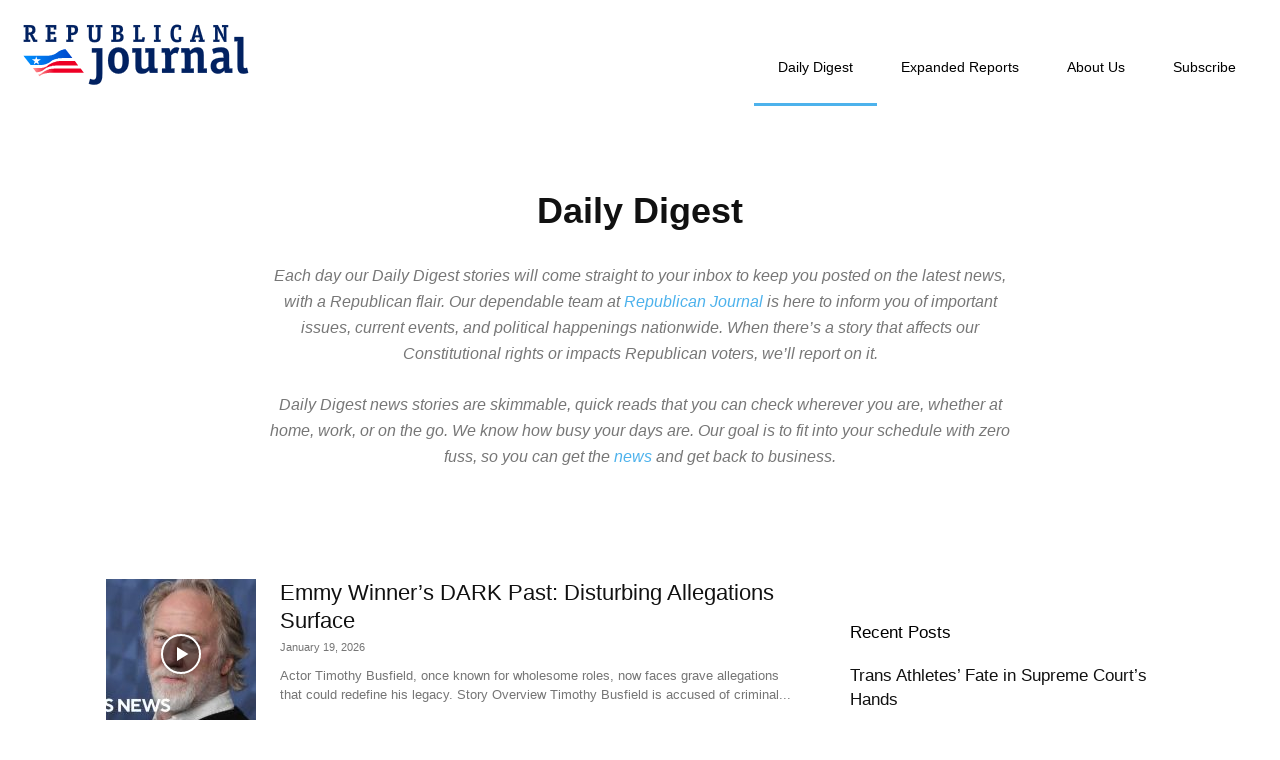

--- FILE ---
content_type: text/html; charset=UTF-8
request_url: https://republicanjournal.org/category/daily-digest/
body_size: 16040
content:
<!doctype html >
<!--[if IE 8]>    <html class="ie8" lang="en"> <![endif]-->
<!--[if IE 9]>    <html class="ie9" lang="en"> <![endif]-->
<!--[if gt IE 8]><!--> <html lang="en-US"> <!--<![endif]-->
<head>
    <title>Daily Digest | Republican Journal</title>
    <meta charset="UTF-8" />
    <meta name="viewport" content="width=device-width, initial-scale=1.0">
    <link rel="pingback" href="https://republicanjournal.org/xmlrpc.php" />
    <meta name='robots' content='max-image-preview:large' />
<link rel="icon" type="image/png" href="https://republicanjournal.org/wp-content/uploads/sites/12/2020/12/Republican-Journal-Favicon.png"><link rel="alternate" type="application/rss+xml" title="Republican Journal &raquo; Feed" href="https://republicanjournal.org/feed/" />
<link rel="alternate" type="application/rss+xml" title="Republican Journal &raquo; Comments Feed" href="https://republicanjournal.org/comments/feed/" />
<link rel="alternate" type="application/rss+xml" title="Republican Journal &raquo; Daily Digest Category Feed" href="https://republicanjournal.org/category/daily-digest/feed/" />
<style id='wp-img-auto-sizes-contain-inline-css' type='text/css'>
img:is([sizes=auto i],[sizes^="auto," i]){contain-intrinsic-size:3000px 1500px}
/*# sourceURL=wp-img-auto-sizes-contain-inline-css */
</style>
<style id='wp-emoji-styles-inline-css' type='text/css'>

	img.wp-smiley, img.emoji {
		display: inline !important;
		border: none !important;
		box-shadow: none !important;
		height: 1em !important;
		width: 1em !important;
		margin: 0 0.07em !important;
		vertical-align: -0.1em !important;
		background: none !important;
		padding: 0 !important;
	}
/*# sourceURL=wp-emoji-styles-inline-css */
</style>
<style id='classic-theme-styles-inline-css' type='text/css'>
/*! This file is auto-generated */
.wp-block-button__link{color:#fff;background-color:#32373c;border-radius:9999px;box-shadow:none;text-decoration:none;padding:calc(.667em + 2px) calc(1.333em + 2px);font-size:1.125em}.wp-block-file__button{background:#32373c;color:#fff;text-decoration:none}
/*# sourceURL=/wp-includes/css/classic-themes.min.css */
</style>
<link rel='stylesheet' id='td-plugin-multi-purpose-css' href='https://republicanjournal.org/wp-content/plugins/td-composer/td-multi-purpose/style.css?ver=9c5a7338c90cbd82cb580e34cffb127f' type='text/css' media='all' />
<link rel='stylesheet' id='td-theme-css' href='https://republicanjournal.org/wp-content/themes/Newspaper/style.css?ver=12.7.4' type='text/css' media='all' />
<style id='td-theme-inline-css' type='text/css'>@media (max-width:767px){.td-header-desktop-wrap{display:none}}@media (min-width:767px){.td-header-mobile-wrap{display:none}}</style>
<link rel='stylesheet' id='td-legacy-framework-front-style-css' href='https://republicanjournal.org/wp-content/plugins/td-composer/legacy/Newspaper/assets/css/td_legacy_main.css?ver=9c5a7338c90cbd82cb580e34cffb127f' type='text/css' media='all' />
<link rel='stylesheet' id='td-standard-pack-framework-front-style-css' href='https://republicanjournal.org/wp-content/plugins/td-standard-pack/Newspaper/assets/css/td_standard_pack_main.css?ver=1314111a2e147bac488ccdd97e4704ff' type='text/css' media='all' />
<script type="text/javascript" id="earnware-lib-js-extra">
/* <![CDATA[ */
var save_origin = 0;
var tracking_per_session = 0;
//# sourceURL=earnware-lib-js-extra
/* ]]> */
</script>
<script type="text/javascript" src="https://republicanjournal.org/wp-content/plugins/earnware-connect/public/js/earnware-lib.js?ver=1.0.80" id="earnware-lib-js"></script>
<script type="text/javascript" src="https://republicanjournal.org/wp-includes/js/jquery/jquery.min.js?ver=3.7.1" id="jquery-core-js"></script>
<script type="text/javascript" src="https://republicanjournal.org/wp-includes/js/jquery/jquery-migrate.min.js?ver=3.4.1" id="jquery-migrate-js"></script>
<script type="text/javascript" id="earnware-tracking-js-extra">
/* <![CDATA[ */
var earnware_tracking = {"track_utm_campaign":"0","track_utm_content":"0","track_utm_medium":"0","track_utm_placement":"0","track_utm_term":"0","track_utm_source":"0","track_utm_custom":""};
var earnware_json_tracking = [];
//# sourceURL=earnware-tracking-js-extra
/* ]]> */
</script>
<script type="text/javascript" src="https://republicanjournal.org/wp-content/plugins/earnware-connect/public/js/earnware-tracking.js?ver=1.0.80" id="earnware-tracking-js"></script>
<link rel="https://api.w.org/" href="https://republicanjournal.org/wp-json/" /><link rel="alternate" title="JSON" type="application/json" href="https://republicanjournal.org/wp-json/wp/v2/categories/1" /><link rel="EditURI" type="application/rsd+xml" title="RSD" href="https://republicanjournal.org/xmlrpc.php?rsd" />
<meta name="generator" content="WordPress 6.9" />

<!-- JS generated by theme -->

<script type="text/javascript" id="td-generated-header-js">
    
    

	    var tdBlocksArray = []; //here we store all the items for the current page

	    // td_block class - each ajax block uses a object of this class for requests
	    function tdBlock() {
		    this.id = '';
		    this.block_type = 1; //block type id (1-234 etc)
		    this.atts = '';
		    this.td_column_number = '';
		    this.td_current_page = 1; //
		    this.post_count = 0; //from wp
		    this.found_posts = 0; //from wp
		    this.max_num_pages = 0; //from wp
		    this.td_filter_value = ''; //current live filter value
		    this.is_ajax_running = false;
		    this.td_user_action = ''; // load more or infinite loader (used by the animation)
		    this.header_color = '';
		    this.ajax_pagination_infinite_stop = ''; //show load more at page x
	    }

        // td_js_generator - mini detector
        ( function () {
            var htmlTag = document.getElementsByTagName("html")[0];

	        if ( navigator.userAgent.indexOf("MSIE 10.0") > -1 ) {
                htmlTag.className += ' ie10';
            }

            if ( !!navigator.userAgent.match(/Trident.*rv\:11\./) ) {
                htmlTag.className += ' ie11';
            }

	        if ( navigator.userAgent.indexOf("Edge") > -1 ) {
                htmlTag.className += ' ieEdge';
            }

            if ( /(iPad|iPhone|iPod)/g.test(navigator.userAgent) ) {
                htmlTag.className += ' td-md-is-ios';
            }

            var user_agent = navigator.userAgent.toLowerCase();
            if ( user_agent.indexOf("android") > -1 ) {
                htmlTag.className += ' td-md-is-android';
            }

            if ( -1 !== navigator.userAgent.indexOf('Mac OS X')  ) {
                htmlTag.className += ' td-md-is-os-x';
            }

            if ( /chrom(e|ium)/.test(navigator.userAgent.toLowerCase()) ) {
               htmlTag.className += ' td-md-is-chrome';
            }

            if ( -1 !== navigator.userAgent.indexOf('Firefox') ) {
                htmlTag.className += ' td-md-is-firefox';
            }

            if ( -1 !== navigator.userAgent.indexOf('Safari') && -1 === navigator.userAgent.indexOf('Chrome') ) {
                htmlTag.className += ' td-md-is-safari';
            }

            if( -1 !== navigator.userAgent.indexOf('IEMobile') ){
                htmlTag.className += ' td-md-is-iemobile';
            }

        })();

        var tdLocalCache = {};

        ( function () {
            "use strict";

            tdLocalCache = {
                data: {},
                remove: function (resource_id) {
                    delete tdLocalCache.data[resource_id];
                },
                exist: function (resource_id) {
                    return tdLocalCache.data.hasOwnProperty(resource_id) && tdLocalCache.data[resource_id] !== null;
                },
                get: function (resource_id) {
                    return tdLocalCache.data[resource_id];
                },
                set: function (resource_id, cachedData) {
                    tdLocalCache.remove(resource_id);
                    tdLocalCache.data[resource_id] = cachedData;
                }
            };
        })();

    
    
var td_viewport_interval_list=[{"limitBottom":767,"sidebarWidth":228},{"limitBottom":1018,"sidebarWidth":300},{"limitBottom":1140,"sidebarWidth":324}];
var tdc_is_installed="yes";
var tdc_domain_active=false;
var td_ajax_url="https:\/\/republicanjournal.org\/wp-admin\/admin-ajax.php?td_theme_name=Newspaper&v=12.7.4";
var td_get_template_directory_uri="https:\/\/republicanjournal.org\/wp-content\/plugins\/td-composer\/legacy\/common";
var tds_snap_menu="";
var tds_logo_on_sticky="";
var tds_header_style="7";
var td_please_wait="Please wait...";
var td_email_user_pass_incorrect="User or password incorrect!";
var td_email_user_incorrect="Email or username incorrect!";
var td_email_incorrect="Email incorrect!";
var td_user_incorrect="Username incorrect!";
var td_email_user_empty="Email or username empty!";
var td_pass_empty="Pass empty!";
var td_pass_pattern_incorrect="Invalid Pass Pattern!";
var td_retype_pass_incorrect="Retyped Pass incorrect!";
var tds_more_articles_on_post_enable="";
var tds_more_articles_on_post_time_to_wait="";
var tds_more_articles_on_post_pages_distance_from_top=0;
var tds_captcha="";
var tds_theme_color_site_wide="#4db2ec";
var tds_smart_sidebar="";
var tdThemeName="Newspaper";
var tdThemeNameWl="Newspaper";
var td_magnific_popup_translation_tPrev="Previous (Left arrow key)";
var td_magnific_popup_translation_tNext="Next (Right arrow key)";
var td_magnific_popup_translation_tCounter="%curr% of %total%";
var td_magnific_popup_translation_ajax_tError="The content from %url% could not be loaded.";
var td_magnific_popup_translation_image_tError="The image #%curr% could not be loaded.";
var tdBlockNonce="5f41725294";
var tdMobileMenu="enabled";
var tdMobileSearch="enabled";
var tdDateNamesI18n={"month_names":["January","February","March","April","May","June","July","August","September","October","November","December"],"month_names_short":["Jan","Feb","Mar","Apr","May","Jun","Jul","Aug","Sep","Oct","Nov","Dec"],"day_names":["Sunday","Monday","Tuesday","Wednesday","Thursday","Friday","Saturday"],"day_names_short":["Sun","Mon","Tue","Wed","Thu","Fri","Sat"]};
var tdb_modal_confirm="Save";
var tdb_modal_cancel="Cancel";
var tdb_modal_confirm_alt="Yes";
var tdb_modal_cancel_alt="No";
var td_deploy_mode="deploy";
var td_ad_background_click_link="";
var td_ad_background_click_target="";
</script>


<!-- Header style compiled by theme -->

<style>ul.sf-menu>.menu-item>a{font-weight:normal;text-transform:capitalize}.td-page-title,.td-category-title-holder .td-page-title{font-weight:bold;text-transform:capitalize}.td-page-content h1,.wpb_text_column h1{font-weight:bold}.td-page-content h2,.wpb_text_column h2{font-weight:bold}.td-page-content h3,.wpb_text_column h3{font-weight:bold}.td-page-content h4,.wpb_text_column h4{font-weight:bold}body,p{font-family:"Helvetica Neue",Helvetica,Arial,sans-serif}:root{--td_mobile_menu_color:#ffffff;--td_mobile_icons_color:#10133a;--td_mobile_text_active_color:#ffffff}ul.sf-menu>.td-menu-item>a,.td-theme-wrap .td-header-menu-social{font-weight:normal;text-transform:capitalize}.td-footer-wrapper,.td-footer-wrapper .td_block_template_7 .td-block-title>*,.td-footer-wrapper .td_block_template_17 .td-block-title,.td-footer-wrapper .td-block-title-wrap .td-wrapper-pulldown-filter{background-color:#ffffff}.td-footer-wrapper,.td-footer-wrapper a,.td-footer-wrapper .block-title a,.td-footer-wrapper .block-title span,.td-footer-wrapper .block-title label,.td-footer-wrapper .td-excerpt,.td-footer-wrapper .td-post-author-name span,.td-footer-wrapper .td-post-date,.td-footer-wrapper .td-social-style3 .td_social_type a,.td-footer-wrapper .td-social-style3,.td-footer-wrapper .td-social-style4 .td_social_type a,.td-footer-wrapper .td-social-style4,.td-footer-wrapper .td-social-style9,.td-footer-wrapper .td-social-style10,.td-footer-wrapper .td-social-style2 .td_social_type a,.td-footer-wrapper .td-social-style8 .td_social_type a,.td-footer-wrapper .td-social-style2 .td_social_type,.td-footer-wrapper .td-social-style8 .td_social_type,.td-footer-template-13 .td-social-name,.td-footer-wrapper .td_block_template_7 .td-block-title>*{color:#10133a}.td-footer-wrapper .widget_calendar th,.td-footer-wrapper .widget_calendar td,.td-footer-wrapper .td-social-style2 .td_social_type .td-social-box,.td-footer-wrapper .td-social-style8 .td_social_type .td-social-box,.td-social-style-2 .td-icon-font:after{border-color:#10133a}.td-footer-wrapper .td-module-comments a,.td-footer-wrapper .td-post-category,.td-footer-wrapper .td-slide-meta .td-post-author-name span,.td-footer-wrapper .td-slide-meta .td-post-date{color:#fff}.td-footer-bottom-full .td-container::before{background-color:rgba(16,19,58,0.1)}.td-footer-wrapper .footer-social-wrap .td-icon-font{color:#10133a}.td-footer-wrapper .footer-social-wrap i.td-icon-font:hover{color:#10133a}.td-footer-wrapper .block-title>span,.td-footer-wrapper .block-title>a,.td-footer-wrapper .widgettitle,.td-theme-wrap .td-footer-wrapper .td-container .td-block-title>*,.td-theme-wrap .td-footer-wrapper .td_block_template_6 .td-block-title:before{color:#10133a}.post blockquote p,.page blockquote p{color:#222222}.post .td_quote_box,.page .td_quote_box{border-color:#222222}.td-post-template-default .td-post-header .entry-title{font-weight:bold}.td-post-content p,.td-post-content{font-size:19px;line-height:36px}.post .td_quote_box p,.page .td_quote_box p{text-transform:none}.post .td_pull_quote p,.page .td_pull_quote p,.post .wp-block-pullquote blockquote p,.page .wp-block-pullquote blockquote p{text-transform:none}.td-post-content li{font-size:19px;line-height:36px}.td-post-content h1{font-weight:bold}.td-post-content h2{font-weight:bold}.td-post-content h3{font-weight:bold}.post .td-post-next-prev-content a{font-size:36px;line-height:46px;font-weight:bold}.td_block_related_posts .entry-title a{font-size:17px;line-height:21px}ul.sf-menu>.menu-item>a{font-weight:normal;text-transform:capitalize}.td-page-title,.td-category-title-holder .td-page-title{font-weight:bold;text-transform:capitalize}.td-page-content h1,.wpb_text_column h1{font-weight:bold}.td-page-content h2,.wpb_text_column h2{font-weight:bold}.td-page-content h3,.wpb_text_column h3{font-weight:bold}.td-page-content h4,.wpb_text_column h4{font-weight:bold}body,p{font-family:"Helvetica Neue",Helvetica,Arial,sans-serif}:root{--td_mobile_menu_color:#ffffff;--td_mobile_icons_color:#10133a;--td_mobile_text_active_color:#ffffff}ul.sf-menu>.td-menu-item>a,.td-theme-wrap .td-header-menu-social{font-weight:normal;text-transform:capitalize}.td-footer-wrapper,.td-footer-wrapper .td_block_template_7 .td-block-title>*,.td-footer-wrapper .td_block_template_17 .td-block-title,.td-footer-wrapper .td-block-title-wrap .td-wrapper-pulldown-filter{background-color:#ffffff}.td-footer-wrapper,.td-footer-wrapper a,.td-footer-wrapper .block-title a,.td-footer-wrapper .block-title span,.td-footer-wrapper .block-title label,.td-footer-wrapper .td-excerpt,.td-footer-wrapper .td-post-author-name span,.td-footer-wrapper .td-post-date,.td-footer-wrapper .td-social-style3 .td_social_type a,.td-footer-wrapper .td-social-style3,.td-footer-wrapper .td-social-style4 .td_social_type a,.td-footer-wrapper .td-social-style4,.td-footer-wrapper .td-social-style9,.td-footer-wrapper .td-social-style10,.td-footer-wrapper .td-social-style2 .td_social_type a,.td-footer-wrapper .td-social-style8 .td_social_type a,.td-footer-wrapper .td-social-style2 .td_social_type,.td-footer-wrapper .td-social-style8 .td_social_type,.td-footer-template-13 .td-social-name,.td-footer-wrapper .td_block_template_7 .td-block-title>*{color:#10133a}.td-footer-wrapper .widget_calendar th,.td-footer-wrapper .widget_calendar td,.td-footer-wrapper .td-social-style2 .td_social_type .td-social-box,.td-footer-wrapper .td-social-style8 .td_social_type .td-social-box,.td-social-style-2 .td-icon-font:after{border-color:#10133a}.td-footer-wrapper .td-module-comments a,.td-footer-wrapper .td-post-category,.td-footer-wrapper .td-slide-meta .td-post-author-name span,.td-footer-wrapper .td-slide-meta .td-post-date{color:#fff}.td-footer-bottom-full .td-container::before{background-color:rgba(16,19,58,0.1)}.td-footer-wrapper .footer-social-wrap .td-icon-font{color:#10133a}.td-footer-wrapper .footer-social-wrap i.td-icon-font:hover{color:#10133a}.td-footer-wrapper .block-title>span,.td-footer-wrapper .block-title>a,.td-footer-wrapper .widgettitle,.td-theme-wrap .td-footer-wrapper .td-container .td-block-title>*,.td-theme-wrap .td-footer-wrapper .td_block_template_6 .td-block-title:before{color:#10133a}.post blockquote p,.page blockquote p{color:#222222}.post .td_quote_box,.page .td_quote_box{border-color:#222222}.td-post-template-default .td-post-header .entry-title{font-weight:bold}.td-post-content p,.td-post-content{font-size:19px;line-height:36px}.post .td_quote_box p,.page .td_quote_box p{text-transform:none}.post .td_pull_quote p,.page .td_pull_quote p,.post .wp-block-pullquote blockquote p,.page .wp-block-pullquote blockquote p{text-transform:none}.td-post-content li{font-size:19px;line-height:36px}.td-post-content h1{font-weight:bold}.td-post-content h2{font-weight:bold}.td-post-content h3{font-weight:bold}.post .td-post-next-prev-content a{font-size:36px;line-height:46px;font-weight:bold}.td_block_related_posts .entry-title a{font-size:17px;line-height:21px}</style>

<script async src="https://pagead2.googlesyndication.com/pagead/js/adsbygoogle.js?client=ca-pub-1109401964623664"
     crossorigin="anonymous"></script> 

<!-- Google Analytics added via Google Tag Manager -->

<!-- Google Tag Manager -->
<script>(function(w,d,s,l,i){w[l]=w[l]||[];w[l].push({'gtm.start':
new Date().getTime(),event:'gtm.js'});var f=d.getElementsByTagName(s)[0],
j=d.createElement(s),dl=l!='dataLayer'?'&l='+l:'';j.async=true;j.src=
'https://www.googletagmanager.com/gtm.js?id='+i+dl;f.parentNode.insertBefore(j,f);
})(window,document,'script','dataLayer','GTM-KK2WLF6');</script>
<!-- End Google Tag Manager -->

<!-- Google Tag Manager (noscript) -->
<noscript><iframe src="https://www.googletagmanager.com/ns.html?id=GTM-KK2WLF6"
height="0" width="0" style="display:none;visibility:hidden"></iframe></noscript>
<!-- End Google Tag Manager (noscript) -->
<!-- Button style compiled by theme -->

<style></style>

	<style id="tdw-css-placeholder"></style><style id='global-styles-inline-css' type='text/css'>
:root{--wp--preset--aspect-ratio--square: 1;--wp--preset--aspect-ratio--4-3: 4/3;--wp--preset--aspect-ratio--3-4: 3/4;--wp--preset--aspect-ratio--3-2: 3/2;--wp--preset--aspect-ratio--2-3: 2/3;--wp--preset--aspect-ratio--16-9: 16/9;--wp--preset--aspect-ratio--9-16: 9/16;--wp--preset--color--black: #000000;--wp--preset--color--cyan-bluish-gray: #abb8c3;--wp--preset--color--white: #ffffff;--wp--preset--color--pale-pink: #f78da7;--wp--preset--color--vivid-red: #cf2e2e;--wp--preset--color--luminous-vivid-orange: #ff6900;--wp--preset--color--luminous-vivid-amber: #fcb900;--wp--preset--color--light-green-cyan: #7bdcb5;--wp--preset--color--vivid-green-cyan: #00d084;--wp--preset--color--pale-cyan-blue: #8ed1fc;--wp--preset--color--vivid-cyan-blue: #0693e3;--wp--preset--color--vivid-purple: #9b51e0;--wp--preset--gradient--vivid-cyan-blue-to-vivid-purple: linear-gradient(135deg,rgb(6,147,227) 0%,rgb(155,81,224) 100%);--wp--preset--gradient--light-green-cyan-to-vivid-green-cyan: linear-gradient(135deg,rgb(122,220,180) 0%,rgb(0,208,130) 100%);--wp--preset--gradient--luminous-vivid-amber-to-luminous-vivid-orange: linear-gradient(135deg,rgb(252,185,0) 0%,rgb(255,105,0) 100%);--wp--preset--gradient--luminous-vivid-orange-to-vivid-red: linear-gradient(135deg,rgb(255,105,0) 0%,rgb(207,46,46) 100%);--wp--preset--gradient--very-light-gray-to-cyan-bluish-gray: linear-gradient(135deg,rgb(238,238,238) 0%,rgb(169,184,195) 100%);--wp--preset--gradient--cool-to-warm-spectrum: linear-gradient(135deg,rgb(74,234,220) 0%,rgb(151,120,209) 20%,rgb(207,42,186) 40%,rgb(238,44,130) 60%,rgb(251,105,98) 80%,rgb(254,248,76) 100%);--wp--preset--gradient--blush-light-purple: linear-gradient(135deg,rgb(255,206,236) 0%,rgb(152,150,240) 100%);--wp--preset--gradient--blush-bordeaux: linear-gradient(135deg,rgb(254,205,165) 0%,rgb(254,45,45) 50%,rgb(107,0,62) 100%);--wp--preset--gradient--luminous-dusk: linear-gradient(135deg,rgb(255,203,112) 0%,rgb(199,81,192) 50%,rgb(65,88,208) 100%);--wp--preset--gradient--pale-ocean: linear-gradient(135deg,rgb(255,245,203) 0%,rgb(182,227,212) 50%,rgb(51,167,181) 100%);--wp--preset--gradient--electric-grass: linear-gradient(135deg,rgb(202,248,128) 0%,rgb(113,206,126) 100%);--wp--preset--gradient--midnight: linear-gradient(135deg,rgb(2,3,129) 0%,rgb(40,116,252) 100%);--wp--preset--font-size--small: 11px;--wp--preset--font-size--medium: 20px;--wp--preset--font-size--large: 32px;--wp--preset--font-size--x-large: 42px;--wp--preset--font-size--regular: 15px;--wp--preset--font-size--larger: 50px;--wp--preset--spacing--20: 0.44rem;--wp--preset--spacing--30: 0.67rem;--wp--preset--spacing--40: 1rem;--wp--preset--spacing--50: 1.5rem;--wp--preset--spacing--60: 2.25rem;--wp--preset--spacing--70: 3.38rem;--wp--preset--spacing--80: 5.06rem;--wp--preset--shadow--natural: 6px 6px 9px rgba(0, 0, 0, 0.2);--wp--preset--shadow--deep: 12px 12px 50px rgba(0, 0, 0, 0.4);--wp--preset--shadow--sharp: 6px 6px 0px rgba(0, 0, 0, 0.2);--wp--preset--shadow--outlined: 6px 6px 0px -3px rgb(255, 255, 255), 6px 6px rgb(0, 0, 0);--wp--preset--shadow--crisp: 6px 6px 0px rgb(0, 0, 0);}:where(.is-layout-flex){gap: 0.5em;}:where(.is-layout-grid){gap: 0.5em;}body .is-layout-flex{display: flex;}.is-layout-flex{flex-wrap: wrap;align-items: center;}.is-layout-flex > :is(*, div){margin: 0;}body .is-layout-grid{display: grid;}.is-layout-grid > :is(*, div){margin: 0;}:where(.wp-block-columns.is-layout-flex){gap: 2em;}:where(.wp-block-columns.is-layout-grid){gap: 2em;}:where(.wp-block-post-template.is-layout-flex){gap: 1.25em;}:where(.wp-block-post-template.is-layout-grid){gap: 1.25em;}.has-black-color{color: var(--wp--preset--color--black) !important;}.has-cyan-bluish-gray-color{color: var(--wp--preset--color--cyan-bluish-gray) !important;}.has-white-color{color: var(--wp--preset--color--white) !important;}.has-pale-pink-color{color: var(--wp--preset--color--pale-pink) !important;}.has-vivid-red-color{color: var(--wp--preset--color--vivid-red) !important;}.has-luminous-vivid-orange-color{color: var(--wp--preset--color--luminous-vivid-orange) !important;}.has-luminous-vivid-amber-color{color: var(--wp--preset--color--luminous-vivid-amber) !important;}.has-light-green-cyan-color{color: var(--wp--preset--color--light-green-cyan) !important;}.has-vivid-green-cyan-color{color: var(--wp--preset--color--vivid-green-cyan) !important;}.has-pale-cyan-blue-color{color: var(--wp--preset--color--pale-cyan-blue) !important;}.has-vivid-cyan-blue-color{color: var(--wp--preset--color--vivid-cyan-blue) !important;}.has-vivid-purple-color{color: var(--wp--preset--color--vivid-purple) !important;}.has-black-background-color{background-color: var(--wp--preset--color--black) !important;}.has-cyan-bluish-gray-background-color{background-color: var(--wp--preset--color--cyan-bluish-gray) !important;}.has-white-background-color{background-color: var(--wp--preset--color--white) !important;}.has-pale-pink-background-color{background-color: var(--wp--preset--color--pale-pink) !important;}.has-vivid-red-background-color{background-color: var(--wp--preset--color--vivid-red) !important;}.has-luminous-vivid-orange-background-color{background-color: var(--wp--preset--color--luminous-vivid-orange) !important;}.has-luminous-vivid-amber-background-color{background-color: var(--wp--preset--color--luminous-vivid-amber) !important;}.has-light-green-cyan-background-color{background-color: var(--wp--preset--color--light-green-cyan) !important;}.has-vivid-green-cyan-background-color{background-color: var(--wp--preset--color--vivid-green-cyan) !important;}.has-pale-cyan-blue-background-color{background-color: var(--wp--preset--color--pale-cyan-blue) !important;}.has-vivid-cyan-blue-background-color{background-color: var(--wp--preset--color--vivid-cyan-blue) !important;}.has-vivid-purple-background-color{background-color: var(--wp--preset--color--vivid-purple) !important;}.has-black-border-color{border-color: var(--wp--preset--color--black) !important;}.has-cyan-bluish-gray-border-color{border-color: var(--wp--preset--color--cyan-bluish-gray) !important;}.has-white-border-color{border-color: var(--wp--preset--color--white) !important;}.has-pale-pink-border-color{border-color: var(--wp--preset--color--pale-pink) !important;}.has-vivid-red-border-color{border-color: var(--wp--preset--color--vivid-red) !important;}.has-luminous-vivid-orange-border-color{border-color: var(--wp--preset--color--luminous-vivid-orange) !important;}.has-luminous-vivid-amber-border-color{border-color: var(--wp--preset--color--luminous-vivid-amber) !important;}.has-light-green-cyan-border-color{border-color: var(--wp--preset--color--light-green-cyan) !important;}.has-vivid-green-cyan-border-color{border-color: var(--wp--preset--color--vivid-green-cyan) !important;}.has-pale-cyan-blue-border-color{border-color: var(--wp--preset--color--pale-cyan-blue) !important;}.has-vivid-cyan-blue-border-color{border-color: var(--wp--preset--color--vivid-cyan-blue) !important;}.has-vivid-purple-border-color{border-color: var(--wp--preset--color--vivid-purple) !important;}.has-vivid-cyan-blue-to-vivid-purple-gradient-background{background: var(--wp--preset--gradient--vivid-cyan-blue-to-vivid-purple) !important;}.has-light-green-cyan-to-vivid-green-cyan-gradient-background{background: var(--wp--preset--gradient--light-green-cyan-to-vivid-green-cyan) !important;}.has-luminous-vivid-amber-to-luminous-vivid-orange-gradient-background{background: var(--wp--preset--gradient--luminous-vivid-amber-to-luminous-vivid-orange) !important;}.has-luminous-vivid-orange-to-vivid-red-gradient-background{background: var(--wp--preset--gradient--luminous-vivid-orange-to-vivid-red) !important;}.has-very-light-gray-to-cyan-bluish-gray-gradient-background{background: var(--wp--preset--gradient--very-light-gray-to-cyan-bluish-gray) !important;}.has-cool-to-warm-spectrum-gradient-background{background: var(--wp--preset--gradient--cool-to-warm-spectrum) !important;}.has-blush-light-purple-gradient-background{background: var(--wp--preset--gradient--blush-light-purple) !important;}.has-blush-bordeaux-gradient-background{background: var(--wp--preset--gradient--blush-bordeaux) !important;}.has-luminous-dusk-gradient-background{background: var(--wp--preset--gradient--luminous-dusk) !important;}.has-pale-ocean-gradient-background{background: var(--wp--preset--gradient--pale-ocean) !important;}.has-electric-grass-gradient-background{background: var(--wp--preset--gradient--electric-grass) !important;}.has-midnight-gradient-background{background: var(--wp--preset--gradient--midnight) !important;}.has-small-font-size{font-size: var(--wp--preset--font-size--small) !important;}.has-medium-font-size{font-size: var(--wp--preset--font-size--medium) !important;}.has-large-font-size{font-size: var(--wp--preset--font-size--large) !important;}.has-x-large-font-size{font-size: var(--wp--preset--font-size--x-large) !important;}
/*# sourceURL=global-styles-inline-css */
</style>
</head>

<body class="archive category category-daily-digest category-1 wp-theme-Newspaper td-standard-pack global-block-template-2 td_category_template_7 td_category_top_posts_style_disable td-full-layout" itemscope="itemscope" itemtype="https://schema.org/WebPage">


    <div class="td-menu-background" style="visibility:hidden"></div>
<div id="td-mobile-nav" style="visibility:hidden">
    <div class="td-mobile-container">
        <!-- mobile menu top section -->
        <div class="td-menu-socials-wrap">
            <!-- socials -->
            <div class="td-menu-socials">
                            </div>
            <!-- close button -->
            <div class="td-mobile-close">
                <span><i class="td-icon-close-mobile"></i></span>
            </div>
        </div>

        <!-- login section -->
        
        <!-- menu section -->
        <div class="td-mobile-content">
            <div class="menu-header-container"><ul id="menu-header" class="td-mobile-main-menu"><li id="menu-item-24676" class="menu-item menu-item-type-taxonomy menu-item-object-category current-menu-item menu-item-first menu-item-24676"><a href="https://republicanjournal.org/category/daily-digest/">Daily Digest</a></li>
<li id="menu-item-24820" class="menu-item menu-item-type-taxonomy menu-item-object-category menu-item-24820"><a href="https://republicanjournal.org/category/expanded-reports/">Expanded Reports</a></li>
<li id="menu-item-27095" class="menu-item menu-item-type-post_type menu-item-object-page menu-item-27095"><a href="https://republicanjournal.org/about-us/">About Us</a></li>
<li id="menu-item-27096" class="menu-item menu-item-type-post_type menu-item-object-page menu-item-27096"><a href="https://republicanjournal.org/subscribe/">Subscribe</a></li>
</ul></div>        </div>
    </div>

    <!-- register/login section -->
    </div><div class="td-search-background" style="visibility:hidden"></div>
<div class="td-search-wrap-mob" style="visibility:hidden">
	<div class="td-drop-down-search">
		<form method="get" class="td-search-form" action="https://republicanjournal.org/">
			<!-- close button -->
			<div class="td-search-close">
				<span><i class="td-icon-close-mobile"></i></span>
			</div>
			<div role="search" class="td-search-input">
				<span>Search</span>
				<input id="td-header-search-mob" type="text" value="" name="s" autocomplete="off" />
			</div>
		</form>
		<div id="td-aj-search-mob" class="td-ajax-search-flex"></div>
	</div>
</div>

    <div id="td-outer-wrap" class="td-theme-wrap">
    
        
            <div class="tdc-header-wrap ">

            <!--
Header style 7
-->


<div class="td-header-wrap td-header-style-7 ">
    
    
    <div class="td-header-menu-wrap-full td-container-wrap td_stretch_container td_stretch_content_1600">
        
        <div class="td-header-menu-wrap td-header-gradient td-header-menu-no-search">
            <div class="td-container td-header-row td-header-main-menu">
                <div class="td-header-sp-logo">
                                <a class="td-main-logo" href="https://republicanjournal.org/">
                <img src="https://republicanjournal.org/wp-content/uploads/sites/12/2023/05/Republican-Journal-Logo-NY.png" alt=""  width="230" height="70"/>
                <span class="td-visual-hidden">Republican Journal</span>
            </a>
                        </div>
                    
    <div class="td-search-wrapper">
        <div id="td-top-search">
            <!-- Search -->
            <div class="header-search-wrap">
                <div class="dropdown header-search">
                    <a id="td-header-search-button-mob" href="#" aria-label="Search" class="dropdown-toggle " data-toggle="dropdown"><i class="td-icon-search"></i></a>
                </div>
            </div>
        </div>
    </div>

<div id="td-header-menu" role="navigation">
        <div id="td-top-mobile-toggle"><a href="#" role="button" aria-label="Menu"><i class="td-icon-font td-icon-mobile"></i></a></div>
        <div class="td-main-menu-logo td-logo-in-header">
                <a class="td-main-logo" href="https://republicanjournal.org/">
            <img src="https://republicanjournal.org/wp-content/uploads/sites/12/2023/05/Republican-Journal-Logo-NY.png" alt=""  width="230" height="70"/>
        </a>
        </div>
    <div class="menu-header-container"><ul id="menu-header-1" class="sf-menu"><li class="menu-item menu-item-type-taxonomy menu-item-object-category current-menu-item menu-item-first td-menu-item td-normal-menu menu-item-24676"><a href="https://republicanjournal.org/category/daily-digest/">Daily Digest</a></li>
<li class="menu-item menu-item-type-taxonomy menu-item-object-category td-menu-item td-normal-menu menu-item-24820"><a href="https://republicanjournal.org/category/expanded-reports/">Expanded Reports</a></li>
<li class="menu-item menu-item-type-post_type menu-item-object-page td-menu-item td-normal-menu menu-item-27095"><a href="https://republicanjournal.org/about-us/">About Us</a></li>
<li class="menu-item menu-item-type-post_type menu-item-object-page td-menu-item td-normal-menu menu-item-27096"><a href="https://republicanjournal.org/subscribe/">Subscribe</a></li>
</ul></div></div>

            </div>
        </div>
    </div>

    
</div>
            </div>

            




        <!-- subcategory -->
        <div class="td-category-header td-container-wrap">
            <div class="td-container">
                <div class="td-crumb-container"></div>
                <div class="td-category-title-holder">

                    <h1 class="entry-title td-page-title">Daily Digest</h1>
                    <div class="td-category-description"><p>Each day our Daily Digest stories will come straight to your inbox to keep you posted on the latest news, with a Republican flair. Our dependable team at <a href="https://republicanjournal.org/" title="Republican Journal">Republican Journal</a> is here to inform you of important issues, current events, and political happenings nationwide. When there’s a story that affects our Constitutional rights or impacts Republican voters, we’ll report on it.</p>
<p>Daily Digest news stories are skimmable, quick reads that you can check wherever you are, whether at home, work, or on the go. We know how busy your days are. Our goal is to fit into your schedule with zero fuss, so you can get the <a href="https://republicanjournal.org/category/expanded-reports/" title="Republican Journal News">news</a> and get back to business.</p>
</div>
                </div>
	            <div class="td-pulldown-container"></div>
            </div>
        </div>

    
	
    <div class="td-main-content-wrap td-container-wrap" role="main">
        <div class="td-container">

            <!-- content -->
            <div class="td-pb-row">
                                        <div class="td-pb-span8 td-main-content">
                            <div class="td-ss-main-content">
                                <!-- module -->
        <div class="td_module_16 td_module_wrap td-animation-stack">
            <div class="td-module-thumb"><a href="https://republicanjournal.org/emmy-winners-dark-past-disturbing-allegations-surface/"  rel="bookmark" class="td-image-wrap " title="Emmy Winner&#8217;s DARK Past: Disturbing Allegations Surface" ><img width="150" height="150" class="entry-thumb" src="https://republicanjournal.org/wp-content/uploads/sites/12/2026/01/Actor-Timothy-Busfield-held-without-bond-on-child-sex-150x150.jpeg"   alt="Actor Timothy Busfield held without bond on child sex" title="Emmy Winner&#8217;s DARK Past: Disturbing Allegations Surface" /><span class="td-video-play-ico"><i class="td-icon-video-thumb-play"></i></span></a></div>
            <div class="item-details">
                <h3 class="entry-title td-module-title"><a href="https://republicanjournal.org/emmy-winners-dark-past-disturbing-allegations-surface/"  rel="bookmark" title="Emmy Winner&#8217;s DARK Past: Disturbing Allegations Surface">Emmy Winner&#8217;s DARK Past: Disturbing Allegations Surface</a></h3>
                <div class="td-module-meta-info">
                                                            <span class="td-post-date"><time class="entry-date updated td-module-date" datetime="2026-01-19T12:30:00-08:00" >January 19, 2026</time></span>                                    </div>

                <div class="td-excerpt">
                    Actor Timothy Busfield, once known for wholesome roles, now faces grave allegations that could redefine his legacy.
Story Overview

 	Timothy Busfield is accused of criminal...                </div>
            </div>

        </div>

        <!-- module -->
        <div class="td_module_16 td_module_wrap td-animation-stack">
            <div class="td-module-thumb"><a href="https://republicanjournal.org/ex-military-distrusts-reinstatement-offers/"  rel="bookmark" class="td-image-wrap " title="Ex-Military Distrusts Reinstatement Offers" ><img width="150" height="150" class="entry-thumb" src="https://republicanjournal.org/wp-content/uploads/sites/12/2026/01/1548712049-150x150.jpeg"   alt="Soldiers in camouflage uniforms saluting in formation outdoors" title="Ex-Military Distrusts Reinstatement Offers" /></a></div>
            <div class="item-details">
                <h3 class="entry-title td-module-title"><a href="https://republicanjournal.org/ex-military-distrusts-reinstatement-offers/"  rel="bookmark" title="Ex-Military Distrusts Reinstatement Offers">Ex-Military Distrusts Reinstatement Offers</a></h3>
                <div class="td-module-meta-info">
                                                            <span class="td-post-date"><time class="entry-date updated td-module-date" datetime="2026-01-18T12:30:00-08:00" >January 18, 2026</time></span>                                    </div>

                <div class="td-excerpt">
                    The Air Force&#039;s decision to discharge service members for refusing the COVID-19 vaccine has stirred a whirlwind of controversy and debate.Story SnapshotOver 8,000 military...                </div>
            </div>

        </div>

        <!-- module -->
        <div class="td_module_16 td_module_wrap td-animation-stack">
            <div class="td-module-thumb"><a href="https://republicanjournal.org/massive-ice-data-breach-ignites-security-panic/"  rel="bookmark" class="td-image-wrap " title="Massive ICE Data Breach Ignites Security Panic" ><img width="150" height="150" class="entry-thumb" src="https://republicanjournal.org/wp-content/uploads/sites/12/2026/01/1703023243-150x150.jpeg"   alt="Hacker in dark room surrounded by computer screens." title="Massive ICE Data Breach Ignites Security Panic" /></a></div>
            <div class="item-details">
                <h3 class="entry-title td-module-title"><a href="https://republicanjournal.org/massive-ice-data-breach-ignites-security-panic/"  rel="bookmark" title="Massive ICE Data Breach Ignites Security Panic">Massive ICE Data Breach Ignites Security Panic</a></h3>
                <div class="td-module-meta-info">
                                                            <span class="td-post-date"><time class="entry-date updated td-module-date" datetime="2026-01-17T12:30:00-08:00" >January 17, 2026</time></span>                                    </div>

                <div class="td-excerpt">
                    A new data leak threatens the safety of thousands of federal agents, igniting concerns over privacy and security.Story HighlightsData on 4,500 ICE and Border...                </div>
            </div>

        </div>

        <!-- module -->
        <div class="td_module_16 td_module_wrap td-animation-stack">
            <div class="td-module-thumb"><a href="https://republicanjournal.org/trans-athletes-fate-in-supreme-courts-hands/"  rel="bookmark" class="td-image-wrap " title="Trans Athletes&#8217; Fate in Supreme Court&#8217;s Hands" ><img width="150" height="150" class="entry-thumb" src="https://republicanjournal.org/wp-content/uploads/sites/12/2026/01/shutterstock_105567833-jpg-150x150.jpeg"   alt="A female swimmer adjusting her pink swim cap at the edge of an indoor swimming pool" title="Trans Athletes&#8217; Fate in Supreme Court&#8217;s Hands" /></a></div>
            <div class="item-details">
                <h3 class="entry-title td-module-title"><a href="https://republicanjournal.org/trans-athletes-fate-in-supreme-courts-hands/"  rel="bookmark" title="Trans Athletes&#8217; Fate in Supreme Court&#8217;s Hands">Trans Athletes&#8217; Fate in Supreme Court&#8217;s Hands</a></h3>
                <div class="td-module-meta-info">
                                                            <span class="td-post-date"><time class="entry-date updated td-module-date" datetime="2026-01-17T05:45:00-08:00" >January 17, 2026</time></span>                                    </div>

                <div class="td-excerpt">
                    The Supreme Court may soon deliver a landmark victory for biological girls in sports, potentially shielding their athletic opportunities from erosion by transgender competitors.Story...                </div>
            </div>

        </div>

        <!-- module -->
        <div class="td_module_16 td_module_wrap td-animation-stack">
            <div class="td-module-thumb"><a href="https://republicanjournal.org/horrifying-severed-heads-found-on-tourist-beach/"  rel="bookmark" class="td-image-wrap " title="HORRIFYING: Severed Heads Found on Tourist Beach" ><img width="150" height="150" class="entry-thumb" src="https://republicanjournal.org/wp-content/uploads/sites/12/2026/01/697274677-150x150.jpeg"   alt="Crowded beach with waves and people enjoying sun." title="HORRIFYING: Severed Heads Found on Tourist Beach" /></a></div>
            <div class="item-details">
                <h3 class="entry-title td-module-title"><a href="https://republicanjournal.org/horrifying-severed-heads-found-on-tourist-beach/"  rel="bookmark" title="HORRIFYING: Severed Heads Found on Tourist Beach">HORRIFYING: Severed Heads Found on Tourist Beach</a></h3>
                <div class="td-module-meta-info">
                                                            <span class="td-post-date"><time class="entry-date updated td-module-date" datetime="2026-01-16T05:45:00-08:00" >January 16, 2026</time></span>                                    </div>

                <div class="td-excerpt">
                    When tourists and locals strolled onto Puerto Lopez beach in Ecuador last Sunday morning, they encountered a scene straight from the bloodiest chapters of...                </div>
            </div>

        </div>

        <!-- module -->
        <div class="td_module_16 td_module_wrap td-animation-stack">
            <div class="td-module-thumb"><a href="https://republicanjournal.org/gun-shops-under-siege-new-mexicos-controversial-plan/"  rel="bookmark" class="td-image-wrap " title="Gun Shops Under Siege: New Mexico&#8217;s Controversial Plan" ><img width="150" height="150" class="entry-thumb" src="https://republicanjournal.org/wp-content/uploads/sites/12/2026/01/1668329110-150x150.jpeg"   alt="Man examining rifles in a store." title="Gun Shops Under Siege: New Mexico&#8217;s Controversial Plan" /></a></div>
            <div class="item-details">
                <h3 class="entry-title td-module-title"><a href="https://republicanjournal.org/gun-shops-under-siege-new-mexicos-controversial-plan/"  rel="bookmark" title="Gun Shops Under Siege: New Mexico&#8217;s Controversial Plan">Gun Shops Under Siege: New Mexico&#8217;s Controversial Plan</a></h3>
                <div class="td-module-meta-info">
                                                            <span class="td-post-date"><time class="entry-date updated td-module-date" datetime="2026-01-15T05:45:00-08:00" >January 15, 2026</time></span>                                    </div>

                <div class="td-excerpt">
                    New Mexico&#039;s latest gun control proposal threatens to stifle small businesses and undermine Second Amendment rights, drawing sharp criticism from conservatives.
Story Snapshot

 	New Mexico...                </div>
            </div>

        </div>

        <!-- module -->
        <div class="td_module_16 td_module_wrap td-animation-stack">
            <div class="td-module-thumb"><a href="https://republicanjournal.org/crisis-looms-anti-police-rage-erupts/"  rel="bookmark" class="td-image-wrap " title="Crisis Looms: Anti-Police Rage Erupts" ><img width="150" height="150" class="entry-thumb" src="https://republicanjournal.org/wp-content/uploads/sites/12/2026/01/shutterstock_1943473279.jpg-150x150.jpeg"   alt="Two individuals holding protest signs with messages about police reform" title="Crisis Looms: Anti-Police Rage Erupts" /></a></div>
            <div class="item-details">
                <h3 class="entry-title td-module-title"><a href="https://republicanjournal.org/crisis-looms-anti-police-rage-erupts/"  rel="bookmark" title="Crisis Looms: Anti-Police Rage Erupts">Crisis Looms: Anti-Police Rage Erupts</a></h3>
                <div class="td-module-meta-info">
                                                            <span class="td-post-date"><time class="entry-date updated td-module-date" datetime="2026-01-14T12:30:00-08:00" >January 14, 2026</time></span>                                    </div>

                <div class="td-excerpt">
                    The relentless wave of anti-police sentiment continues to erode law enforcement morale, posing a significant threat to public safety and community trust.Story HighlightsAnti-police sentiment...                </div>
            </div>

        </div>

        <!-- module -->
        <div class="td_module_16 td_module_wrap td-animation-stack">
            <div class="td-module-thumb"><a href="https://republicanjournal.org/florida-firestorm-over-america-is-full-agenda/"  rel="bookmark" class="td-image-wrap " title="Florida Firestorm Over ‘America Is Full’ Agenda" ><img width="150" height="150" class="entry-thumb" src="https://republicanjournal.org/wp-content/uploads/sites/12/2026/01/1837302946-150x150.jpeg"   alt="Voting booths set up in a room." title="Florida Firestorm Over ‘America Is Full’ Agenda" /></a></div>
            <div class="item-details">
                <h3 class="entry-title td-module-title"><a href="https://republicanjournal.org/florida-firestorm-over-america-is-full-agenda/"  rel="bookmark" title="Florida Firestorm Over ‘America Is Full’ Agenda">Florida Firestorm Over ‘America Is Full’ Agenda</a></h3>
                <div class="td-module-meta-info">
                                                            <span class="td-post-date"><time class="entry-date updated td-module-date" datetime="2026-01-13T12:30:00-08:00" >January 13, 2026</time></span>                                    </div>

                <div class="td-excerpt">
                    As Trump’s second term slams the brakes on Biden‑era open borders, Florida’s “America Is Full” candidate James Fishback is betting that voters are ready...                </div>
            </div>

        </div>

        <!-- module -->
        <div class="td_module_16 td_module_wrap td-animation-stack">
            <div class="td-module-thumb"><a href="https://republicanjournal.org/irans-presidents-shocking-tv-appearance-amid-chaos/"  rel="bookmark" class="td-image-wrap " title="Iran&#8217;s President&#8217;s SHOCKING TV Appearance Amid Chaos" ><img width="150" height="150" class="entry-thumb" src="https://republicanjournal.org/wp-content/uploads/sites/12/2026/01/shutterstock_230251486.jpg-1-150x150.jpeg"   alt="Group of women in black attire marching with an Iranian flag" title="Iran&#8217;s President&#8217;s SHOCKING TV Appearance Amid Chaos" /></a></div>
            <div class="item-details">
                <h3 class="entry-title td-module-title"><a href="https://republicanjournal.org/irans-presidents-shocking-tv-appearance-amid-chaos/"  rel="bookmark" title="Iran&#8217;s President&#8217;s SHOCKING TV Appearance Amid Chaos">Iran&#8217;s President&#8217;s SHOCKING TV Appearance Amid Chaos</a></h3>
                <div class="td-module-meta-info">
                                                            <span class="td-post-date"><time class="entry-date updated td-module-date" datetime="2026-01-13T05:45:00-08:00" >January 13, 2026</time></span>                                    </div>

                <div class="td-excerpt">
                    Iran&#039;s President Masoud Pezeshkian just delivered a carefully orchestrated television performance that reveals how modern authoritarian regimes navigate the treacherous waters between economic collapse...                </div>
            </div>

        </div>

        <!-- module -->
        <div class="td_module_16 td_module_wrap td-animation-stack">
            <div class="td-module-thumb"><a href="https://republicanjournal.org/hilton-hotels-ice-ban-sparks-national-firestorm/"  rel="bookmark" class="td-image-wrap " title="Hilton Hotel&#8217;s ICE Ban Sparks National Firestorm" ><img width="150" height="150" class="entry-thumb" src="https://republicanjournal.org/wp-content/uploads/sites/12/2026/01/661183432-150x150.jpeg"   alt="Document with CANCELLED stamp and a fountain pen" title="Hilton Hotel&#8217;s ICE Ban Sparks National Firestorm" /></a></div>
            <div class="item-details">
                <h3 class="entry-title td-module-title"><a href="https://republicanjournal.org/hilton-hotels-ice-ban-sparks-national-firestorm/"  rel="bookmark" title="Hilton Hotel&#8217;s ICE Ban Sparks National Firestorm">Hilton Hotel&#8217;s ICE Ban Sparks National Firestorm</a></h3>
                <div class="td-module-meta-info">
                                                            <span class="td-post-date"><time class="entry-date updated td-module-date" datetime="2026-01-10T05:45:00-08:00" >January 10, 2026</time></span>                                    </div>

                <div class="td-excerpt">
                    A Minnesota hotel’s decision to cancel ICE agents&#039; bookings has sparked a national debate on immigration and corporate responsibility.Story HighlightsThe Hampton Inn Lakeville canceled...                </div>
            </div>

        </div>

        <div class="page-nav td-pb-padding-side"><span class="current">1</span><a href="https://republicanjournal.org/category/daily-digest/page/2/" class="page" title="2">2</a><a href="https://republicanjournal.org/category/daily-digest/page/3/" class="page" title="3">3</a><span class="extend">...</span><a href="https://republicanjournal.org/category/daily-digest/page/55/" class="last" title="55">55</a><a href="https://republicanjournal.org/category/daily-digest/page/2/"  aria-label="next-page" ><i class="td-icon-menu-right"></i></a><span class="pages">Page 1 of 55</span><div class="clearfix"></div></div>                            </div>
                        </div>

                        <div class="td-pb-span4 td-main-sidebar">
                            <div class="td-ss-main-sidebar">
                                <aside id="block-3" class="td_block_template_2 widget block-3 widget_block"><div id="ld-4712-5342"></div><script>(function(w,d,s,i){w.ldAdInit=w.ldAdInit||[];w.ldAdInit.push({slot:15685700125136742,size:[0, 0],id:"ld-4712-5342"});if(!d.getElementById(i)){var j=d.createElement(s),p=d.getElementsByTagName(s)[0];j.async=true;j.src="//cdn2.decide.dev/_js/ajs.js";j.id=i;p.parentNode.insertBefore(j,p);}})(window,document,"script","ld-ajs");</script></aside><div class="td_block_wrap td_block_9 td_block_widget tdi_1 td-pb-border-top td_block_template_2 td-column-1 td_block_padding td_block_bot_line"  data-td-block-uid="tdi_1" >
<style>
.td_block_template_2.widget > ul > li {
                margin-left: 0 !important;
            }
            
            .td_block_template_2 .td-block-title {
                font-size: 17px;
                font-weight: 500;
                margin-top: 0;
                margin-bottom: 16px;
                line-height: 31px;
                text-align: left;
            }
            .td_block_template_2 .td-block-title > * {
                color: var(--td_text_header_color, #000);
            }
            .td_block_template_2 .td-related-title a {
                padding: 0 20px 0 0;
            }
            @media (max-width: 767px) {
                .td_block_template_2 .td-related-title a {
                    font-size: 15px;
                }
            }
            .td_block_template_2 .td-related-title .td-cur-simple-item {
                color: var(--td_theme_color, #4db2ec);
            }
</style><script>var block_tdi_1 = new tdBlock();
block_tdi_1.id = "tdi_1";
block_tdi_1.atts = '{"custom_title":"Recent Posts","custom_url":"","block_template_id":"","m8_tl":"","post_ids":"","category_id":"","taxonomies":"","category_ids":"","tag_slug":"","autors_id":"","installed_post_types":"","sort":"","limit":"3","offset":"6","time_ago_add_txt":"ago","el_class":"","td_ajax_filter_type":"","td_ajax_filter_ids":"","td_filter_default_txt":"All","td_ajax_preloading":"","ajax_pagination":"","ajax_pagination_infinite_stop":"","header_text_color":"#","accent_text_color":"#","include_cf_posts":"","exclude_cf_posts":"","linked_posts":"","class":"td_block_widget tdi_1","block_type":"td_block_9","separator":"","in_all_terms":"","popular_by_date":"","favourite_only":"","open_in_new_window":"","show_modified_date":"","time_ago":"","time_ago_txt_pos":"","review_source":"","f_header_font_header":"","f_header_font_title":"Block header","f_header_font_settings":"","f_header_font_family":"","f_header_font_size":"","f_header_font_line_height":"","f_header_font_style":"","f_header_font_weight":"","f_header_font_transform":"","f_header_font_spacing":"","f_header_":"","f_ajax_font_title":"Ajax categories","f_ajax_font_settings":"","f_ajax_font_family":"","f_ajax_font_size":"","f_ajax_font_line_height":"","f_ajax_font_style":"","f_ajax_font_weight":"","f_ajax_font_transform":"","f_ajax_font_spacing":"","f_ajax_":"","f_more_font_title":"Load more button","f_more_font_settings":"","f_more_font_family":"","f_more_font_size":"","f_more_font_line_height":"","f_more_font_style":"","f_more_font_weight":"","f_more_font_transform":"","f_more_font_spacing":"","f_more_":"","m8f_title_font_header":"","m8f_title_font_title":"Article title","m8f_title_font_settings":"","m8f_title_font_family":"","m8f_title_font_size":"","m8f_title_font_line_height":"","m8f_title_font_style":"","m8f_title_font_weight":"","m8f_title_font_transform":"","m8f_title_font_spacing":"","m8f_title_":"","m8f_cat_font_title":"Article category tag","m8f_cat_font_settings":"","m8f_cat_font_family":"","m8f_cat_font_size":"","m8f_cat_font_line_height":"","m8f_cat_font_style":"","m8f_cat_font_weight":"","m8f_cat_font_transform":"","m8f_cat_font_spacing":"","m8f_cat_":"","m8f_meta_font_title":"Article meta info","m8f_meta_font_settings":"","m8f_meta_font_family":"","m8f_meta_font_size":"","m8f_meta_font_line_height":"","m8f_meta_font_style":"","m8f_meta_font_weight":"","m8f_meta_font_transform":"","m8f_meta_font_spacing":"","m8f_meta_":"","ajax_pagination_next_prev_swipe":"","css":"","tdc_css":"","td_column_number":1,"header_color":"","color_preset":"","border_top":"","tdc_css_class":"tdi_1","tdc_css_class_style":"tdi_1_rand_style"}';
block_tdi_1.td_column_number = "1";
block_tdi_1.block_type = "td_block_9";
block_tdi_1.post_count = "3";
block_tdi_1.found_posts = "788";
block_tdi_1.header_color = "";
block_tdi_1.ajax_pagination_infinite_stop = "";
block_tdi_1.max_num_pages = "261";
tdBlocksArray.push(block_tdi_1);
</script><div class="td-block-title-wrap"><h4 class="td-block-title"><span class="td-pulldown-size">Recent Posts</span></h4></div><div id=tdi_1 class="td_block_inner">

	<div class="td-block-span12">

        <div class="td_module_8 td_module_wrap">

            <div class="item-details">
                <h3 class="entry-title td-module-title"><a href="https://republicanjournal.org/trans-athletes-fate-in-supreme-courts-hands/"  rel="bookmark" title="Trans Athletes&#8217; Fate in Supreme Court&#8217;s Hands">Trans Athletes&#8217; Fate in Supreme Court&#8217;s Hands</a></h3>
                <div class="td-module-meta-info">
                                                            <span class="td-post-date"><time class="entry-date updated td-module-date" datetime="2026-01-17T05:45:00-08:00" >January 17, 2026</time></span>                                    </div>
            </div>

            
        </div>

        
	</div> <!-- ./td-block-span12 -->

	<div class="td-block-span12">

        <div class="td_module_8 td_module_wrap">

            <div class="item-details">
                <h3 class="entry-title td-module-title"><a href="https://republicanjournal.org/sonic-weapon-allegations-truth-or-fiction/"  rel="bookmark" title="Sonic Weapon ALLEGATIONS: Truth or Fiction?">Sonic Weapon ALLEGATIONS: Truth or Fiction?</a></h3>
                <div class="td-module-meta-info">
                                                            <span class="td-post-date"><time class="entry-date updated td-module-date" datetime="2026-01-16T12:30:00-08:00" >January 16, 2026</time></span>                                    </div>
            </div>

            
        </div>

        
	</div> <!-- ./td-block-span12 -->

	<div class="td-block-span12">

        <div class="td_module_8 td_module_wrap">

            <div class="item-details">
                <h3 class="entry-title td-module-title"><a href="https://republicanjournal.org/horrifying-severed-heads-found-on-tourist-beach/"  rel="bookmark" title="HORRIFYING: Severed Heads Found on Tourist Beach">HORRIFYING: Severed Heads Found on Tourist Beach</a></h3>
                <div class="td-module-meta-info">
                                                            <span class="td-post-date"><time class="entry-date updated td-module-date" datetime="2026-01-16T05:45:00-08:00" >January 16, 2026</time></span>                                    </div>
            </div>

            
        </div>

        
	</div> <!-- ./td-block-span12 --></div></div> <!-- ./block -->
 <!-- A generated by theme --> 

<script async src="//pagead2.googlesyndication.com/pagead/js/adsbygoogle.js"></script><div class="td-g-rec td-g-rec-id-sidebar tdi_2 td_block_template_2 ">

<style>.tdi_2.td-a-rec{text-align:center}.tdi_2.td-a-rec:not(.td-a-rec-no-translate){transform:translateZ(0)}.tdi_2 .td-element-style{z-index:-1}.tdi_2.td-a-rec-img{text-align:left}.tdi_2.td-a-rec-img img{margin:0 auto 0 0}.tdi_2 .td_spot_img_all img,.tdi_2 .td_spot_img_tl img,.tdi_2 .td_spot_img_tp img,.tdi_2 .td_spot_img_mob img{border-style:none}@media (max-width:767px){.tdi_2.td-a-rec-img{text-align:center}}</style><script type="text/javascript">
var td_screen_width = window.innerWidth;
window.addEventListener("load", function(){            
	            var placeAdEl = document.getElementById("td-ad-placeholder");
			    if ( null !== placeAdEl && td_screen_width >= 1140 ) {
			        
			        /* large monitors */
			        var adEl = document.createElement("ins");
		            placeAdEl.replaceWith(adEl);	
		            adEl.setAttribute("class", "adsbygoogle");
		            adEl.setAttribute("style", "display:inline-block;width:300px;height:250px");	            		                
		            adEl.setAttribute("data-ad-client", "ca-pub-1109401964623664");
		            adEl.setAttribute("data-ad-slot", "8711836833");	            
			        (adsbygoogle = window.adsbygoogle || []).push({});
			    }
			});window.addEventListener("load", function(){            
	            var placeAdEl = document.getElementById("td-ad-placeholder");
			    if ( null !== placeAdEl && td_screen_width >= 1019  && td_screen_width < 1140 ) {
			    
			        /* landscape tablets */
			        var adEl = document.createElement("ins");
		            placeAdEl.replaceWith(adEl);	
		            adEl.setAttribute("class", "adsbygoogle");
		            adEl.setAttribute("style", "display:inline-block;width:300px;height:250px");	            		                
		            adEl.setAttribute("data-ad-client", "ca-pub-1109401964623664");
		            adEl.setAttribute("data-ad-slot", "8711836833");	            
			        (adsbygoogle = window.adsbygoogle || []).push({});
			    }
			});window.addEventListener("load", function(){            
	            var placeAdEl = document.getElementById("td-ad-placeholder");
			    if ( null !== placeAdEl && td_screen_width >= 768  && td_screen_width < 1019 ) {
			    
			        /* portrait tablets */
			        var adEl = document.createElement("ins");
		            placeAdEl.replaceWith(adEl);	
		            adEl.setAttribute("class", "adsbygoogle");
		            adEl.setAttribute("style", "display:inline-block;width:200px;height:200px");	            		                
		            adEl.setAttribute("data-ad-client", "ca-pub-1109401964623664");
		            adEl.setAttribute("data-ad-slot", "8711836833");	            
			        (adsbygoogle = window.adsbygoogle || []).push({});
			    }
			});window.addEventListener("load", function(){            
	            var placeAdEl = document.getElementById("td-ad-placeholder");
			    if ( null !== placeAdEl && td_screen_width < 768 ) {
			    
			        /* Phones */
			        var adEl = document.createElement("ins");
		            placeAdEl.replaceWith(adEl);	
		            adEl.setAttribute("class", "adsbygoogle");
		            adEl.setAttribute("style", "display:inline-block;width:300px;height:250px");	            		                
		            adEl.setAttribute("data-ad-client", "ca-pub-1109401964623664");
		            adEl.setAttribute("data-ad-slot", "8711836833");	            
			        (adsbygoogle = window.adsbygoogle || []).push({});
			    }
			});</script>
<noscript id="td-ad-placeholder"></noscript></div>

 <!-- end A --> 

<div class="td_block_wrap td_block_9 td_block_widget tdi_3 td-pb-border-top td_block_template_2 td-column-1 td_block_padding td_block_bot_line"  data-td-block-uid="tdi_3" ><script>var block_tdi_3 = new tdBlock();
block_tdi_3.id = "tdi_3";
block_tdi_3.atts = '{"custom_title":"Trending","custom_url":"","block_template_id":"","m8_tl":"","post_ids":"","category_id":"","taxonomies":"","category_ids":"","tag_slug":"","autors_id":"","installed_post_types":"","sort":"","limit":"2","offset":"9","time_ago_add_txt":"ago","el_class":"","td_ajax_filter_type":"","td_ajax_filter_ids":"","td_filter_default_txt":"All","td_ajax_preloading":"","ajax_pagination":"","ajax_pagination_infinite_stop":"","header_text_color":"#","accent_text_color":"#","include_cf_posts":"","exclude_cf_posts":"","linked_posts":"","class":"td_block_widget tdi_3","block_type":"td_block_9","separator":"","in_all_terms":"","popular_by_date":"","favourite_only":"","open_in_new_window":"","show_modified_date":"","time_ago":"","time_ago_txt_pos":"","review_source":"","f_header_font_header":"","f_header_font_title":"Block header","f_header_font_settings":"","f_header_font_family":"","f_header_font_size":"","f_header_font_line_height":"","f_header_font_style":"","f_header_font_weight":"","f_header_font_transform":"","f_header_font_spacing":"","f_header_":"","f_ajax_font_title":"Ajax categories","f_ajax_font_settings":"","f_ajax_font_family":"","f_ajax_font_size":"","f_ajax_font_line_height":"","f_ajax_font_style":"","f_ajax_font_weight":"","f_ajax_font_transform":"","f_ajax_font_spacing":"","f_ajax_":"","f_more_font_title":"Load more button","f_more_font_settings":"","f_more_font_family":"","f_more_font_size":"","f_more_font_line_height":"","f_more_font_style":"","f_more_font_weight":"","f_more_font_transform":"","f_more_font_spacing":"","f_more_":"","m8f_title_font_header":"","m8f_title_font_title":"Article title","m8f_title_font_settings":"","m8f_title_font_family":"","m8f_title_font_size":"","m8f_title_font_line_height":"","m8f_title_font_style":"","m8f_title_font_weight":"","m8f_title_font_transform":"","m8f_title_font_spacing":"","m8f_title_":"","m8f_cat_font_title":"Article category tag","m8f_cat_font_settings":"","m8f_cat_font_family":"","m8f_cat_font_size":"","m8f_cat_font_line_height":"","m8f_cat_font_style":"","m8f_cat_font_weight":"","m8f_cat_font_transform":"","m8f_cat_font_spacing":"","m8f_cat_":"","m8f_meta_font_title":"Article meta info","m8f_meta_font_settings":"","m8f_meta_font_family":"","m8f_meta_font_size":"","m8f_meta_font_line_height":"","m8f_meta_font_style":"","m8f_meta_font_weight":"","m8f_meta_font_transform":"","m8f_meta_font_spacing":"","m8f_meta_":"","ajax_pagination_next_prev_swipe":"","css":"","tdc_css":"","td_column_number":1,"header_color":"","color_preset":"","border_top":"","tdc_css_class":"tdi_3","tdc_css_class_style":"tdi_3_rand_style"}';
block_tdi_3.td_column_number = "1";
block_tdi_3.block_type = "td_block_9";
block_tdi_3.post_count = "2";
block_tdi_3.found_posts = "788";
block_tdi_3.header_color = "";
block_tdi_3.ajax_pagination_infinite_stop = "";
block_tdi_3.max_num_pages = "390";
tdBlocksArray.push(block_tdi_3);
</script><div class="td-block-title-wrap"><h4 class="td-block-title"><span class="td-pulldown-size">Trending</span></h4></div><div id=tdi_3 class="td_block_inner">

	<div class="td-block-span12">

        <div class="td_module_8 td_module_wrap">

            <div class="item-details">
                <h3 class="entry-title td-module-title"><a href="https://republicanjournal.org/massive-army-vr-push-training-revolution-or-cost-cutter/"  rel="bookmark" title="Massive Army VR Push—Training Revolution or Cost Cutter?">Massive Army VR Push—Training Revolution or Cost Cutter?</a></h3>
                <div class="td-module-meta-info">
                                                            <span class="td-post-date"><time class="entry-date updated td-module-date" datetime="2026-01-15T12:30:00-08:00" >January 15, 2026</time></span>                                    </div>
            </div>

            
        </div>

        
	</div> <!-- ./td-block-span12 -->

	<div class="td-block-span12">

        <div class="td_module_8 td_module_wrap">

            <div class="item-details">
                <h3 class="entry-title td-module-title"><a href="https://republicanjournal.org/gun-shops-under-siege-new-mexicos-controversial-plan/"  rel="bookmark" title="Gun Shops Under Siege: New Mexico&#8217;s Controversial Plan">Gun Shops Under Siege: New Mexico&#8217;s Controversial Plan</a></h3>
                <div class="td-module-meta-info">
                                                            <span class="td-post-date"><time class="entry-date updated td-module-date" datetime="2026-01-15T05:45:00-08:00" >January 15, 2026</time></span>                                    </div>
            </div>

            
        </div>

        
	</div> <!-- ./td-block-span12 --></div></div> <!-- ./block -->                            </div>
                        </div>
                                    </div> <!-- /.td-pb-row -->
        </div> <!-- /.td-container -->
    </div> <!-- /.td-main-content-wrap -->


	
	
            <div class="tdc-footer-wrap ">

                <!-- Footer -->
				<div class="td-footer-wrapper td-footer-container td-container-wrap ">
    <div class="td-container">

	    <div class="td-pb-row">
		    <div class="td-pb-span12">
                		    </div>
	    </div>

        <div class="td-pb-row">
            <div class="td-pb-span12">
                <aside class="td_block_template_2 widget widget_block"><h4 class="td-block-title"><span>You may also like...</span></h4>
<div id="ld-5055-5031" style="float: left; width: 100%;"></div>
<script>(function(w,d,s,i){w.ldAdInit=w.ldAdInit||[];w.ldAdInit.push({slot:13702922601208166,size:[0, 0],id:"ld-5055-5031"});if(!d.getElementById(i)){var j=d.createElement(s),p=d.getElementsByTagName(s)[0];j.async=true;j.src="//cdn2.lockerdomecdn.com/_js/ajs.js";j.id=i;p.parentNode.insertBefore(j,p);}})(window,document,"script","ld-ajs");</script></aside><div class="td_block_wrap td_block_7 td_block_widget tdi_5 td-pb-border-top td_block_template_2 td-column-3 td_block_padding"  data-td-block-uid="tdi_5" ><script>var block_tdi_5 = new tdBlock();
block_tdi_5.id = "tdi_5";
block_tdi_5.atts = '{"custom_title":"Featured on Republican Journal","custom_url":"https:\/\/republicanjournal.org\/category\/daily-digest\/","block_template_id":"","header_text_color":"#","accent_text_color":"#","m6_tl":"","limit":"3","offset":"12","time_ago_add_txt":"ago","el_class":"","post_ids":"","category_id":"1","category_ids":"","tag_slug":"","autors_id":"","installed_post_types":"","sort":"","td_ajax_filter_type":"","td_ajax_filter_ids":"","td_filter_default_txt":"All","td_ajax_preloading":"","ajax_pagination":"","ajax_pagination_infinite_stop":"","taxonomies":"","include_cf_posts":"","exclude_cf_posts":"","linked_posts":"","class":"td_block_widget tdi_5","block_type":"td_block_7","separator":"","in_all_terms":"","popular_by_date":"","favourite_only":"","open_in_new_window":"","show_modified_date":"","time_ago":"","time_ago_txt_pos":"","review_source":"","f_header_font_header":"","f_header_font_title":"Block header","f_header_font_settings":"","f_header_font_family":"","f_header_font_size":"","f_header_font_line_height":"","f_header_font_style":"","f_header_font_weight":"","f_header_font_transform":"","f_header_font_spacing":"","f_header_":"","f_ajax_font_title":"Ajax categories","f_ajax_font_settings":"","f_ajax_font_family":"","f_ajax_font_size":"","f_ajax_font_line_height":"","f_ajax_font_style":"","f_ajax_font_weight":"","f_ajax_font_transform":"","f_ajax_font_spacing":"","f_ajax_":"","f_more_font_title":"Load more button","f_more_font_settings":"","f_more_font_family":"","f_more_font_size":"","f_more_font_line_height":"","f_more_font_style":"","f_more_font_weight":"","f_more_font_transform":"","f_more_font_spacing":"","f_more_":"","m6f_title_font_header":"","m6f_title_font_title":"Article title","m6f_title_font_settings":"","m6f_title_font_family":"","m6f_title_font_size":"","m6f_title_font_line_height":"","m6f_title_font_style":"","m6f_title_font_weight":"","m6f_title_font_transform":"","m6f_title_font_spacing":"","m6f_title_":"","m6f_cat_font_title":"Article category tag","m6f_cat_font_settings":"","m6f_cat_font_family":"","m6f_cat_font_size":"","m6f_cat_font_line_height":"","m6f_cat_font_style":"","m6f_cat_font_weight":"","m6f_cat_font_transform":"","m6f_cat_font_spacing":"","m6f_cat_":"","m6f_meta_font_title":"Article meta info","m6f_meta_font_settings":"","m6f_meta_font_family":"","m6f_meta_font_size":"","m6f_meta_font_line_height":"","m6f_meta_font_style":"","m6f_meta_font_weight":"","m6f_meta_font_transform":"","m6f_meta_font_spacing":"","m6f_meta_":"","ajax_pagination_next_prev_swipe":"","css":"","tdc_css":"","td_column_number":3,"header_color":"","color_preset":"","border_top":"","tdc_css_class":"tdi_5","tdc_css_class_style":"tdi_5_rand_style"}';
block_tdi_5.td_column_number = "3";
block_tdi_5.block_type = "td_block_7";
block_tdi_5.post_count = "3";
block_tdi_5.found_posts = "548";
block_tdi_5.header_color = "";
block_tdi_5.ajax_pagination_infinite_stop = "";
block_tdi_5.max_num_pages = "179";
tdBlocksArray.push(block_tdi_5);
</script><div class="td-block-title-wrap"><h4 class="td-block-title"><a href="https://republicanjournal.org/category/daily-digest/" class="td-pulldown-size">Featured on Republican Journal</a></h4></div><div id=tdi_5 class="td_block_inner">

	<div class="td-block-row">

	<div class="td-block-span4">

        <div class="td_module_6 td_module_wrap td-animation-stack">

        <div class="td-module-thumb"><a href="https://republicanjournal.org/irans-supreme-leaders-shocking-escape-plot/"  rel="bookmark" class="td-image-wrap " title="Iran&#8217;s Supreme Leader&#8217;s Shocking Escape Plot" ><img width="100" height="70" class="entry-thumb" src="https://republicanjournal.org/wp-content/uploads/sites/12/2026/01/1610681794-100x70.jpeg"  srcset="https://republicanjournal.org/wp-content/uploads/sites/12/2026/01/1610681794-100x70.jpeg 100w, https://republicanjournal.org/wp-content/uploads/sites/12/2026/01/1610681794-218x150.jpeg 218w" sizes="(max-width: 100px) 100vw, 100px"  alt="Map highlighting Iran with Tehran marked." title="Iran&#8217;s Supreme Leader&#8217;s Shocking Escape Plot" /></a></div>
        <div class="item-details">
            <h3 class="entry-title td-module-title"><a href="https://republicanjournal.org/irans-supreme-leaders-shocking-escape-plot/"  rel="bookmark" title="Iran&#8217;s Supreme Leader&#8217;s Shocking Escape Plot">Iran&#8217;s Supreme Leader&#8217;s Shocking Escape Plot</a></h3>            <div class="td-module-meta-info">
                                                <span class="td-post-date"><time class="entry-date updated td-module-date" datetime="2026-01-07T05:45:00-08:00" >January 7, 2026</time></span>                            </div>
        </div>

        </div>

        
	</div> <!-- ./td-block-span4 -->

	<div class="td-block-span4">

        <div class="td_module_6 td_module_wrap td-animation-stack">

        <div class="td-module-thumb"><a href="https://republicanjournal.org/us-strikes-overthrow-maduro-whats-next-for-venezuela/"  rel="bookmark" class="td-image-wrap " title="US Strikes Overthrow Maduro: What&#8217;s Next for Venezuela?" ><img width="100" height="70" class="entry-thumb" src="https://republicanjournal.org/wp-content/uploads/sites/12/2026/01/2495002381-100x70.jpeg"  srcset="https://republicanjournal.org/wp-content/uploads/sites/12/2026/01/2495002381-100x70.jpeg 100w, https://republicanjournal.org/wp-content/uploads/sites/12/2026/01/2495002381-218x150.jpeg 218w" sizes="(max-width: 100px) 100vw, 100px"  alt="Venezuelan flag flying on a pole." title="US Strikes Overthrow Maduro: What&#8217;s Next for Venezuela?" /></a></div>
        <div class="item-details">
            <h3 class="entry-title td-module-title"><a href="https://republicanjournal.org/us-strikes-overthrow-maduro-whats-next-for-venezuela/"  rel="bookmark" title="US Strikes Overthrow Maduro: What&#8217;s Next for Venezuela?">US Strikes Overthrow Maduro: What&#8217;s Next for Venezuela?</a></h3>            <div class="td-module-meta-info">
                                                <span class="td-post-date"><time class="entry-date updated td-module-date" datetime="2026-01-06T05:45:00-08:00" >January 6, 2026</time></span>                            </div>
        </div>

        </div>

        
	</div> <!-- ./td-block-span4 -->

	<div class="td-block-span4">

        <div class="td_module_6 td_module_wrap td-animation-stack">

        <div class="td-module-thumb"><a href="https://republicanjournal.org/ice-agents-shocking-showdown-in-l-a/"  rel="bookmark" class="td-image-wrap " title="ICE Agent&#8217;s SHOCKING Showdown in L.A." ><img width="100" height="70" class="entry-thumb" src="https://republicanjournal.org/wp-content/uploads/sites/12/2026/01/555247681-100x70.jpeg"  srcset="https://republicanjournal.org/wp-content/uploads/sites/12/2026/01/555247681-100x70.jpeg 100w, https://republicanjournal.org/wp-content/uploads/sites/12/2026/01/555247681-218x150.jpeg 218w" sizes="(max-width: 100px) 100vw, 100px"  alt="Person aiming a rifle from a building balcony." title="ICE Agent&#8217;s SHOCKING Showdown in L.A." /></a></div>
        <div class="item-details">
            <h3 class="entry-title td-module-title"><a href="https://republicanjournal.org/ice-agents-shocking-showdown-in-l-a/"  rel="bookmark" title="ICE Agent&#8217;s SHOCKING Showdown in L.A.">ICE Agent&#8217;s SHOCKING Showdown in L.A.</a></h3>            <div class="td-module-meta-info">
                                                <span class="td-post-date"><time class="entry-date updated td-module-date" datetime="2026-01-05T12:30:00-08:00" >January 5, 2026</time></span>                            </div>
        </div>

        </div>

        
	</div> <!-- ./td-block-span4 --></div><!--./row-fluid--></div></div> <!-- ./block -->            </div>
        </div>
    </div>
</div>
                <!-- Sub Footer -->
				    <div class="td-sub-footer-container td-container-wrap ">
        <div class="td-container">
            <div class="td-pb-row">
                <div class="td-pb-span td-sub-footer-menu">
                    <div class="menu-footer-container"><ul id="menu-footer" class="td-subfooter-menu"><li id="menu-item-24822" class="menu-item menu-item-type-taxonomy menu-item-object-category current-menu-item menu-item-first td-menu-item td-normal-menu menu-item-24822"><a href="https://republicanjournal.org/category/daily-digest/" aria-current="page">Daily Digest</a></li>
<li id="menu-item-25311" class="menu-item menu-item-type-custom menu-item-object-custom td-menu-item td-normal-menu menu-item-25311"><a href="https://www.safesubscribe.org/request-form/?brandId=4953a711e30198371c6adee4cdefbe33">Do Not Sell My Personal Information</a></li>
<li id="menu-item-27090" class="menu-item menu-item-type-post_type menu-item-object-page td-menu-item td-normal-menu menu-item-27090"><a href="https://republicanjournal.org/about-us/">About Us</a></li>
<li id="menu-item-27091" class="menu-item menu-item-type-post_type menu-item-object-page td-menu-item td-normal-menu menu-item-27091"><a href="https://republicanjournal.org/contact-us/">Contact Us</a></li>
<li id="menu-item-27092" class="menu-item menu-item-type-post_type menu-item-object-page menu-item-privacy-policy td-menu-item td-normal-menu menu-item-27092"><a rel="privacy-policy" href="https://republicanjournal.org/privacy-policy/">Privacy Policy</a></li>
<li id="menu-item-27093" class="menu-item menu-item-type-post_type menu-item-object-page td-menu-item td-normal-menu menu-item-27093"><a href="https://republicanjournal.org/subscribe/">Subscribe</a></li>
<li id="menu-item-27094" class="menu-item menu-item-type-post_type menu-item-object-page td-menu-item td-normal-menu menu-item-27094"><a href="https://republicanjournal.org/terms-of-use/">Terms of Use</a></li>
</ul></div>                </div>

                <div class="td-pb-span td-sub-footer-copy">
                    &copy; 2026 Republican Journal. All Rights Reserved.                </div>
            </div>
        </div>
    </div>
            </div><!--close td-footer-wrap-->
			

</div><!--close td-outer-wrap-->


<script type="speculationrules">
{"prefetch":[{"source":"document","where":{"and":[{"href_matches":"/*"},{"not":{"href_matches":["/wp-*.php","/wp-admin/*","/wp-content/uploads/sites/12/*","/wp-content/*","/wp-content/plugins/*","/wp-content/themes/Newspaper/*","/*\\?(.+)"]}},{"not":{"selector_matches":"a[rel~=\"nofollow\"]"}},{"not":{"selector_matches":".no-prefetch, .no-prefetch a"}}]},"eagerness":"conservative"}]}
</script>


    <!--

        Theme: Newspaper by tagDiv.com 2025
        Version: 12.7.4 (rara)
        Deploy mode: deploy
        
        uid: 696fdc3ab95b4
    -->

    
<!-- Custom css from theme panel -->
<style type="text/css" media="screen">.nt-ad{margin-top:25px}.nt-ad>div>div{font-size:21px;font-weight:normal;line-height:1.4em;margin-top:10px;margin-bottom:10px;width:100%}.nt-ad>div>div p{font-size:16px}.nt-ad>p{display:none}.ga-cta a,.input-submit label,.sub-form-body .sub-form-field-radio.input-submit input[type=radio]+label,.sub-form-body .sub-form-field-subscribe input,input[type="submit"],.td_default_btn,.td_round_btn{background:#004ED0;background:-moz-linear-gradient(left,#004ED0 0%,#003FBE 100%);background:-webkit-linear-gradient(left,#004ED0 0%,#003FBE 100%);background:linear-gradient(to right,#004ED0 0%,#003FBE 100%);filter:progid:DXImageTransform.Microsoft.gradient(startColorstr='#004ED0',endColorstr='#003FBE',GradientType=1)}.sub-form-body .sub-form-field-email input{border:1px solid #004ED0}#d a{color:#004ED0!important}.td-header-style-5 .td-main-menu-logo img{max-height:100%}.td-header-gradient::before,.td-affix.td-header-gradient::before{background:none;background-image:none;bottom:-6px}@media (max-width:768px){.td-header-header{padding-top:0}.td-header-gradient::before,.td-affix.td-header-gradient::before{background:#fafafa;background-image:none;display:block}}</style>

<script type="text/javascript" src="https://republicanjournal.org/wp-content/plugins/earnware-connect/public/js/earnware-merge.js?ver=1.0.80" id="earnware-merge-js"></script>
<script type="text/javascript" src="https://republicanjournal.org/wp-content/plugins/td-composer/legacy/Newspaper/js/tagdiv_theme.min.js?ver=12.7.4" id="td-site-min-js"></script>
<script type="text/javascript" src="https://republicanjournal.org/wp-content/plugins/td-composer/legacy/Newspaper/js/tdSocialSharing.js?ver=12.7.4" id="tdSocialSharing-js"></script>
<script id="wp-emoji-settings" type="application/json">
{"baseUrl":"https://s.w.org/images/core/emoji/17.0.2/72x72/","ext":".png","svgUrl":"https://s.w.org/images/core/emoji/17.0.2/svg/","svgExt":".svg","source":{"concatemoji":"https://republicanjournal.org/wp-includes/js/wp-emoji-release.min.js?ver=6.9"}}
</script>
<script type="module">
/* <![CDATA[ */
/*! This file is auto-generated */
const a=JSON.parse(document.getElementById("wp-emoji-settings").textContent),o=(window._wpemojiSettings=a,"wpEmojiSettingsSupports"),s=["flag","emoji"];function i(e){try{var t={supportTests:e,timestamp:(new Date).valueOf()};sessionStorage.setItem(o,JSON.stringify(t))}catch(e){}}function c(e,t,n){e.clearRect(0,0,e.canvas.width,e.canvas.height),e.fillText(t,0,0);t=new Uint32Array(e.getImageData(0,0,e.canvas.width,e.canvas.height).data);e.clearRect(0,0,e.canvas.width,e.canvas.height),e.fillText(n,0,0);const a=new Uint32Array(e.getImageData(0,0,e.canvas.width,e.canvas.height).data);return t.every((e,t)=>e===a[t])}function p(e,t){e.clearRect(0,0,e.canvas.width,e.canvas.height),e.fillText(t,0,0);var n=e.getImageData(16,16,1,1);for(let e=0;e<n.data.length;e++)if(0!==n.data[e])return!1;return!0}function u(e,t,n,a){switch(t){case"flag":return n(e,"\ud83c\udff3\ufe0f\u200d\u26a7\ufe0f","\ud83c\udff3\ufe0f\u200b\u26a7\ufe0f")?!1:!n(e,"\ud83c\udde8\ud83c\uddf6","\ud83c\udde8\u200b\ud83c\uddf6")&&!n(e,"\ud83c\udff4\udb40\udc67\udb40\udc62\udb40\udc65\udb40\udc6e\udb40\udc67\udb40\udc7f","\ud83c\udff4\u200b\udb40\udc67\u200b\udb40\udc62\u200b\udb40\udc65\u200b\udb40\udc6e\u200b\udb40\udc67\u200b\udb40\udc7f");case"emoji":return!a(e,"\ud83e\u1fac8")}return!1}function f(e,t,n,a){let r;const o=(r="undefined"!=typeof WorkerGlobalScope&&self instanceof WorkerGlobalScope?new OffscreenCanvas(300,150):document.createElement("canvas")).getContext("2d",{willReadFrequently:!0}),s=(o.textBaseline="top",o.font="600 32px Arial",{});return e.forEach(e=>{s[e]=t(o,e,n,a)}),s}function r(e){var t=document.createElement("script");t.src=e,t.defer=!0,document.head.appendChild(t)}a.supports={everything:!0,everythingExceptFlag:!0},new Promise(t=>{let n=function(){try{var e=JSON.parse(sessionStorage.getItem(o));if("object"==typeof e&&"number"==typeof e.timestamp&&(new Date).valueOf()<e.timestamp+604800&&"object"==typeof e.supportTests)return e.supportTests}catch(e){}return null}();if(!n){if("undefined"!=typeof Worker&&"undefined"!=typeof OffscreenCanvas&&"undefined"!=typeof URL&&URL.createObjectURL&&"undefined"!=typeof Blob)try{var e="postMessage("+f.toString()+"("+[JSON.stringify(s),u.toString(),c.toString(),p.toString()].join(",")+"));",a=new Blob([e],{type:"text/javascript"});const r=new Worker(URL.createObjectURL(a),{name:"wpTestEmojiSupports"});return void(r.onmessage=e=>{i(n=e.data),r.terminate(),t(n)})}catch(e){}i(n=f(s,u,c,p))}t(n)}).then(e=>{for(const n in e)a.supports[n]=e[n],a.supports.everything=a.supports.everything&&a.supports[n],"flag"!==n&&(a.supports.everythingExceptFlag=a.supports.everythingExceptFlag&&a.supports[n]);var t;a.supports.everythingExceptFlag=a.supports.everythingExceptFlag&&!a.supports.flag,a.supports.everything||((t=a.source||{}).concatemoji?r(t.concatemoji):t.wpemoji&&t.twemoji&&(r(t.twemoji),r(t.wpemoji)))});
//# sourceURL=https://republicanjournal.org/wp-includes/js/wp-emoji-loader.min.js
/* ]]> */
</script>


<script type="text/javascript" src="https://republicanjournal.org/wp-content/plugins/td-composer/legacy/Newspaper/js/tdMenu.js?ver=12.7.4" id="tdMenu-js"></script>

<script type="text/javascript" src="https://republicanjournal.org/wp-content/plugins/td-composer/legacy/Newspaper/js/tdAjaxSearch.js?ver=12.7.4" id="tdAjaxSearch-js"></script>
<!-- JS generated by theme -->

<script type="text/javascript" id="td-generated-footer-js">
    
jQuery().ready(function() {
var pulldown_size = jQuery(".td-category-pulldown-filter:first").width();
if (pulldown_size > 113) { jQuery(".td-category-pulldown-filter .td-pulldown-filter-list").css({"min-width": pulldown_size, "border-top": "1px solid #444"}); }
});
</script>


<script>var td_res_context_registered_atts=[];</script>

</body>
</html>
<!-- Dynamic page generated in 0.079 seconds. -->
<!-- Cached page generated by WP-Super-Cache on 2026-01-20 11:49:14 -->

<!-- super cache -->

--- FILE ---
content_type: text/html; charset=utf-8
request_url: https://www.google.com/recaptcha/api2/aframe
body_size: 268
content:
<!DOCTYPE HTML><html><head><meta http-equiv="content-type" content="text/html; charset=UTF-8"></head><body><script nonce="D8cUEIjmFJUCAWDhj2v4xg">/** Anti-fraud and anti-abuse applications only. See google.com/recaptcha */ try{var clients={'sodar':'https://pagead2.googlesyndication.com/pagead/sodar?'};window.addEventListener("message",function(a){try{if(a.source===window.parent){var b=JSON.parse(a.data);var c=clients[b['id']];if(c){var d=document.createElement('img');d.src=c+b['params']+'&rc='+(localStorage.getItem("rc::a")?sessionStorage.getItem("rc::b"):"");window.document.body.appendChild(d);sessionStorage.setItem("rc::e",parseInt(sessionStorage.getItem("rc::e")||0)+1);localStorage.setItem("rc::h",'1768939062381');}}}catch(b){}});window.parent.postMessage("_grecaptcha_ready", "*");}catch(b){}</script></body></html>